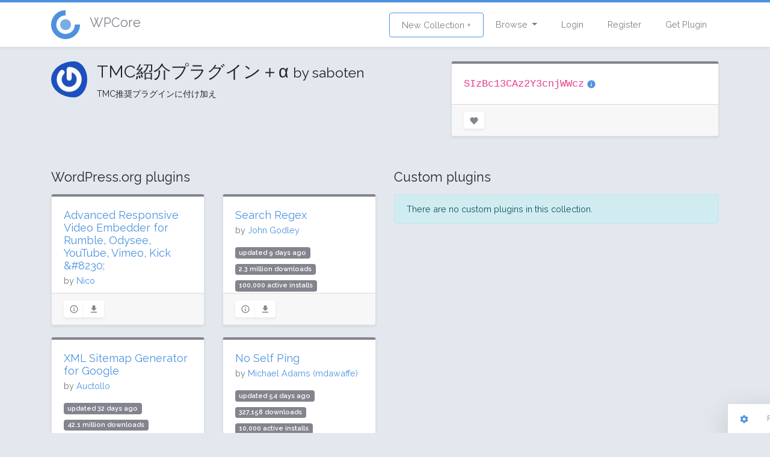

--- FILE ---
content_type: text/html; charset=UTF-8
request_url: https://wpcore.com/collections/SIzBc13CAz2Y3cnjWWcz
body_size: 4175
content:
<!DOCTYPE html>
<html lang="en">
<head>
    <!-- Global site tag (gtag.js) - Google Analytics -->
    <script async src="https://www.googletagmanager.com/gtag/js?id=UA-220684-74"></script>
    <script>
        window.dataLayer = window.dataLayer || [];
        function gtag(){dataLayer.push(arguments);}
        gtag('js', new Date());

        gtag('config', 'UA-220684-74');
    </script>
    <meta charset="utf-8">
    <meta http-equiv="X-UA-Compatible" content="IE=edge">
    <meta name="viewport" content="width=device-width, initial-scale=1">

    <!-- CSRF Token -->
    <meta name="csrf-token" content="jRjLdlgbRb0tBauP7OJBBwwL475o68pV8AWOETc4">

    <title>TMC紹介プラグイン＋α - WordPress Plugin Collection
 | WPCore.com</title>
    <meta property="og:title" content="TMC紹介プラグイン＋α - WordPress Plugin Collection
" />

    <meta name="description" content="Browse through these collections of WordPress plugins for bulk uploading.">
    <meta name="keywords" content="wordpress plugin management, bulk plugin upload, bulk plugin install, install profiles">

    <!-- Scripts -->
    <script src="/js/app.js?id=7df9aadcce6920d05b70" defer></script>

    <!-- Fonts -->
    <link rel="dns-prefetch" href="https://fonts.gstatic.com">
    <link href="https://fonts.googleapis.com/css?family=Raleway:300,400,600" rel="stylesheet" type="text/css">

    <!-- Styles -->
    <link href="/css/app.css?id=33b83fff324cf439d514" rel="stylesheet">
    </head>
<body class="layout-grid">
<div id="app" class="app-wrapper">
        <div id="header">
        <nav class="navbar navbar-expand-md navbar-light navbar-wpcore">
	<div class="container">
		<a class="d-flex align-items-center navbar-brand" href="https://wpcore.com">
			<svg class="wpcicon" id="icon.fw-Page%201" viewBox="0 0 48 48" style="background-color:#ffffff00" version="1.1"
	 xmlns="http://www.w3.org/2000/svg" xmlns:xlink="http://www.w3.org/1999/xlink" xml:space="preserve"
	 x="0px" y="0px" width="48px" height="48px"
	>
	<g id="Background">
		<g>
			<path class="svg-logo-outter" d="M 39.3495 23.8809 C 39.3989 30.2505 35.825 35.6776 29.9539 38.1483 C 24.0828 40.6189 17.7038 39.3803 13.184 34.892 C 8.6641 30.4037 7.3809 24.0334 9.8104 18.1452 C 12.24 12.257 17.6419 8.6452 24.0117 8.65 L 24.0182 0 C 14.059 -0.0076 5.613 5.6396 1.8143 14.846 C -1.9843 24.0523 0.0221 34.0123 7.0889 41.0298 C 14.1557 48.0474 24.1295 49.984 33.309 46.1211 C 42.4886 42.2581 48.0765 33.7728 47.9993 23.8138 L 39.3495 23.8809 Z" fill="#65a7d0"/>
		</g>
		<path class="svg-logo-inner" id="Ellipse" d="M 15 24 C 15 19.0294 19.0294 15 24 15 C 28.9706 15 33 19.0294 33 24 C 33 28.9706 28.9706 33 24 33 C 19.0294 33 15 28.9706 15 24 Z" fill="#65a7d0"/>
	</g>
	<g id="Layer%201">
	</g>
</svg> <span class="h4 pl-3 text-secondary">WPCore</span>
		</a>
		<button class="navbar-toggler" type="button" data-toggle="collapse" data-target="#navbarSupportedContent" aria-controls="navbarSupportedContent" aria-expanded="false" aria-label="Toggle navigation">
			<span class="navbar-toggler-icon"></span>
		</button>
		<div class="collapse navbar-collapse" id="navbarSupportedContent">
			<ul class="navbar-nav mr-auto">
								<!-- Team wtuff -->
			</ul>
			<ul class="navbar-nav ml-auto">
				<li class="nav-item ">
					<a class="nav-link btn btn-outline-primary" href="https://wpcore.com/collections/create">New Collection +</a>
				</li>
				<li class="nav-item dropdown">
					<a id="browse-dropdown" class="nav-link dropdown-toggle" href="#" role="button" data-toggle="dropdown" aria-haspopup="true" aria-expanded="false" v-pre>
						Browse
					</a>

					<div class="dropdown-menu dropdown-menu-right" aria-labelledby="browse-dropdown">
						<a class="dropdown-item " href="https://wpcore.com/collections">
							Public Collections
						</a>
						<a class="dropdown-item " href="https://wpcore.com/plugin-directory">
							WordPress plugins
						</a>
					</div>
				</li>
				<!-- Authentication Links -->
									<li class="nav-item ">
						<a class="nav-link" href="https://wpcore.com/login">Login</a>
					</li>
					<li class="nav-item ">
						<a class="nav-link" href="https://wpcore.com/register">Register</a>
					</li>
					<li class="nav-item">
						<a class="nav-link" href="https://wpcore.com/download">Get Plugin</a>
					</li>
							</ul>
		</div>
	</div>
</nav>
    </div>
    <main id="content">
        <div  class="py-4">
           <div class="container">
	<div class="row mb-4">
		<div class="col-md-7">
			<div class="d-flex align-items-start">
				<img class="rounded-circle pr-3" src="https://www.gravatar.com/avatar/e226ca5d1e0482b05fa052638a07851f?s=60" alt="saboten's gravatar">
				<div>
					<h2>TMC紹介プラグイン＋α <small>by saboten</small></h2>
					<p class="mb-0 pb-0">TMC推奨プラグインに付け加え</p>
				</div>
			</div>
		</div>
		<div class="col-md-5">
			<div class="card card-secondary">
				<div class="card-body d-flex justify-content-between">
					<div>
						<code class="text-2xl" style="font-size: 1.2em">SIzBc13CAz2Y3cnjWWcz</code>
						<a href="https://wpcore.com/help" data-toggle="tooltip"  title="Copy and paste this  key to the settings page of your WordPress site via the WPCore plugin."><ion-icon name="information-circle"></ion-icon></a>
					</div>
									</div>
				<div class="card-footer">
					<div class="card-tools d-flex justify-content-between">
						<div>
																					<button type="submit" class="btn-with-count btn btn-sm btn-secondary" data-toggle="tooltip"  title="Sign in to add this to your favourites"><ion-icon name="heart"></ion-icon>
            </button>
													</div>
											</div>
				</div>
			</div>
		</div>
	</div>
		<div class="row">
		<div class="col-md-6">
			<div class="d-flex align-items-center my-3">
				<h4 class="mb-0">WordPress.org plugins</h4>
							</div>
			<div class="card-list row">
							<div class="col-md-6">
					<div class="card fadeMe card-secondary">
	<div class="card-body">
		<h5 class="card-title"><a href="https://wpcore.com/plugin/advanced-responsive-video-embedder">Advanced Responsive Video Embedder for Rumble, Odysee, YouTube, Vimeo, Kick &amp;#8230;</a></h5>
		<h6 class="text-muted card-subtitle">by <a href="https://profiles.wordpress.org/nico23/">Nico</a></h6>
		<div class="pluginlist">
			<span class="badge badge-secondary">updated 7 days ago</span>
							<span class="badge badge-secondary">2.8 million downloads</span>
										<span class="badge badge-secondary">20,000 active installs</span>
						<span class="badge badge-secondary">Rating: 84 / 100 (168 ratings)</span>
		</div>
	</div>
	<div class="card-footer">
		<div class="card-tools">
			<div class="btn-group">
				<a class="btn-sm btn btn-secondary" href="https://wpcore.com/plugin/advanced-responsive-video-embedder"><ion-icon name="information-circle-outline"></ion-icon></a>
								<a href="https://downloads.wordpress.org/plugin/advanced-responsive-video-embedder.10.8.2.zip" class="btn-sm btn btn-secondary"><ion-icon name="download"></ion-icon></a>
			</div>
					</div>
	</div>
</div>


				</div>
							<div class="col-md-6">
					<div class="card fadeMe card-secondary">
	<div class="card-body">
		<h5 class="card-title"><a href="https://wpcore.com/plugin/search-regex">Search Regex</a></h5>
		<h6 class="text-muted card-subtitle">by <a href="https://profiles.wordpress.org/johnny5/">John Godley</a></h6>
		<div class="pluginlist">
			<span class="badge badge-secondary">updated 9 days ago</span>
							<span class="badge badge-secondary">2.3 million downloads</span>
										<span class="badge badge-secondary">100,000 active installs</span>
						<span class="badge badge-secondary">Rating: 94 / 100 (97 ratings)</span>
		</div>
	</div>
	<div class="card-footer">
		<div class="card-tools">
			<div class="btn-group">
				<a class="btn-sm btn btn-secondary" href="https://wpcore.com/plugin/search-regex"><ion-icon name="information-circle-outline"></ion-icon></a>
								<a href="https://downloads.wordpress.org/plugin/search-regex.3.3.1.zip" class="btn-sm btn btn-secondary"><ion-icon name="download"></ion-icon></a>
			</div>
					</div>
	</div>
</div>


				</div>
							<div class="col-md-6">
					<div class="card fadeMe card-secondary">
	<div class="card-body">
		<h5 class="card-title"><a href="https://wpcore.com/plugin/google-sitemap-generator">XML Sitemap Generator for Google</a></h5>
		<h6 class="text-muted card-subtitle">by <a href="https://profiles.wordpress.org/auctollo/">Auctollo</a></h6>
		<div class="pluginlist">
			<span class="badge badge-secondary">updated 32 days ago</span>
							<span class="badge badge-secondary">42.1 million downloads</span>
										<span class="badge badge-secondary">1 million active installs</span>
						<span class="badge badge-secondary">Rating: 96 / 100 (2226 ratings)</span>
		</div>
	</div>
	<div class="card-footer">
		<div class="card-tools">
			<div class="btn-group">
				<a class="btn-sm btn btn-secondary" href="https://wpcore.com/plugin/google-sitemap-generator"><ion-icon name="information-circle-outline"></ion-icon></a>
								<a href="https://downloads.wordpress.org/plugin/google-sitemap-generator.4.1.22.zip" class="btn-sm btn btn-secondary"><ion-icon name="download"></ion-icon></a>
			</div>
					</div>
	</div>
</div>


				</div>
							<div class="col-md-6">
					<div class="card fadeMe card-secondary">
	<div class="card-body">
		<h5 class="card-title"><a href="https://wpcore.com/plugin/no-self-ping">No Self Ping</a></h5>
		<h6 class="text-muted card-subtitle">by <a href="https://profiles.wordpress.org/mdawaffe/">Michael Adams (mdawaffe)</a></h6>
		<div class="pluginlist">
			<span class="badge badge-secondary">updated 54 days ago</span>
							<span class="badge badge-secondary">327,158 downloads</span>
										<span class="badge badge-secondary">10,000 active installs</span>
						<span class="badge badge-secondary">Rating: 86 / 100 (15 ratings)</span>
		</div>
	</div>
	<div class="card-footer">
		<div class="card-tools">
			<div class="btn-group">
				<a class="btn-sm btn btn-secondary" href="https://wpcore.com/plugin/no-self-ping"><ion-icon name="information-circle-outline"></ion-icon></a>
								<a href="https://downloads.wordpress.org/plugin/no-self-ping.1.2.zip" class="btn-sm btn btn-secondary"><ion-icon name="download"></ion-icon></a>
			</div>
					</div>
	</div>
</div>


				</div>
							<div class="col-md-6">
					<div class="card fadeMe card-secondary">
	<div class="card-body">
		<h5 class="card-title"><a href="https://wpcore.com/plugin/lazy-load">Lazy Load</a></h5>
		<h6 class="text-muted card-subtitle">by <a href="https://profiles.wordpress.org/automattic/">Automattic</a></h6>
		<div class="pluginlist">
			<span class="badge badge-secondary">updated 2621 days ago</span>
							<span class="badge badge-secondary">515,779 downloads</span>
										<span class="badge badge-secondary">20,000 active installs</span>
						<span class="badge badge-secondary">Rating: 80 / 100 (53 ratings)</span>
		</div>
	</div>
	<div class="card-footer">
		<div class="card-tools">
			<div class="btn-group">
				<a class="btn-sm btn btn-secondary" href="https://wpcore.com/plugin/lazy-load"><ion-icon name="information-circle-outline"></ion-icon></a>
								<a href="https://downloads.wordpress.org/plugin/lazy-load.0.6.1.zip" class="btn-sm btn btn-secondary"><ion-icon name="download"></ion-icon></a>
			</div>
					</div>
	</div>
</div>


				</div>
							<div class="col-md-6">
					<div class="card fadeMe card-secondary">
	<div class="card-body">
		<h5 class="card-title"><a href="https://wpcore.com/plugin/wp-social-bookmarking-light">WP Social Bookmarking Light</a></h5>
		<h6 class="text-muted card-subtitle">by <a href="https://github.com/utahta/WP-Social-Bookmarking-Light">utahta</a></h6>
		<div class="pluginlist">
			<span class="badge badge-secondary">updated 2908 days ago</span>
							<span class="badge badge-secondary">1.1 million downloads</span>
										<span class="badge badge-secondary">50,000 active installs</span>
						<span class="badge badge-secondary">Rating: 74 / 100 (3 ratings)</span>
		</div>
	</div>
	<div class="card-footer">
		<div class="card-tools">
			<div class="btn-group">
				<a class="btn-sm btn btn-secondary" href="https://wpcore.com/plugin/wp-social-bookmarking-light"><ion-icon name="information-circle-outline"></ion-icon></a>
								<a href="https://downloads.wordpress.org/plugin/wp-social-bookmarking-light.2.0.7.zip" class="btn-sm btn btn-secondary"><ion-icon name="download"></ion-icon></a>
			</div>
					</div>
	</div>
</div>


				</div>
							<div class="col-md-6">
					<div class="card fadeMe card-secondary">
	<div class="card-body">
		<h5 class="card-title"><a href="https://wpcore.com/plugin/disable-comment">Disable Comments</a></h5>
		<h6 class="text-muted card-subtitle">by <a href="http://www.htmlcssinfo.com/">Alex Jones</a></h6>
		<div class="pluginlist">
			<span class="badge badge-secondary">updated 3623 days ago</span>
							<span class="badge badge-secondary">1,075 downloads</span>
										<span class="badge badge-secondary">600 active installs</span>
						<span class="badge badge-secondary">Rating: 100 / 100 (1 ratings)</span>
		</div>
	</div>
	<div class="card-footer">
		<div class="card-tools">
			<div class="btn-group">
				<a class="btn-sm btn btn-secondary" href="https://wpcore.com/plugin/disable-comment"><ion-icon name="information-circle-outline"></ion-icon></a>
								<a href="http://downloads.wordpress.org/plugin/disable-comment.zip" class="btn-sm btn btn-secondary"><ion-icon name="download"></ion-icon></a>
			</div>
					</div>
	</div>
</div>


				</div>
							<div class="col-md-6">
					<div class="card fadeMe card-secondary">
	<div class="card-body">
		<h5 class="card-title"><a href="https://wpcore.com/plugin/wp-copyprotect">WP-CopyProtect [Protect your blog posts]</a></h5>
		<h6 class="text-muted card-subtitle">by <a href="http://chetangole.com/">Chetan Gole</a></h6>
		<div class="pluginlist">
			<span class="badge badge-secondary">updated 3869 days ago</span>
							<span class="badge badge-secondary">327,202 downloads</span>
										<span class="badge badge-secondary">20,000 active installs</span>
						<span class="badge badge-secondary">Rating: 84 / 100 (38 ratings)</span>
		</div>
	</div>
	<div class="card-footer">
		<div class="card-tools">
			<div class="btn-group">
				<a class="btn-sm btn btn-secondary" href="https://wpcore.com/plugin/wp-copyprotect"><ion-icon name="information-circle-outline"></ion-icon></a>
								<a href="https://downloads.wordpress.org/plugin/wp-copyprotect.3.1.0.zip" class="btn-sm btn btn-secondary"><ion-icon name="download"></ion-icon></a>
			</div>
					</div>
	</div>
</div>


				</div>
							<div class="col-md-6">
					<div class="card fadeMe card-secondary">
	<div class="card-body">
		<h5 class="card-title"><a href="https://wpcore.com/plugin/wordpress-table-of-contents">Table of Contents</a></h5>
		<h6 class="text-muted card-subtitle">by <a href="http://www.evanscode.com/">Evans Codeworks Inc.</a></h6>
		<div class="pluginlist">
			<span class="badge badge-secondary">updated 6401 days ago</span>
							<span class="badge badge-secondary">4,403 downloads</span>
										<span class="badge badge-secondary">200 active installs</span>
						<span class="badge badge-secondary">Rating: 0 / 100 (0 ratings)</span>
		</div>
	</div>
	<div class="card-footer">
		<div class="card-tools">
			<div class="btn-group">
				<a class="btn-sm btn btn-secondary" href="https://wpcore.com/plugin/wordpress-table-of-contents"><ion-icon name="information-circle-outline"></ion-icon></a>
								<a href="http://downloads.wordpress.org/plugin/wordpress-table-of-contents.1.2.0.zip" class="btn-sm btn btn-secondary"><ion-icon name="download"></ion-icon></a>
			</div>
					</div>
	</div>
</div>


				</div>
						</div>
					</div>
		<div class="col-md-6">
			<div class="d-flex align-items-center my-3">
				<h4 class="mb-0">Custom plugins</h4>
							</div>
			<div class="card-list row">
							</div>
							<p class="alert alert-info">There are no custom plugins in this collection.</p>
					</div>
	</div>
		</div>
        </div>
    </main>
    <footer id="footer">
        <div class="footer bg-dark">
    <div class="container text-center">
        <div class="d-flex align-items-center justify-content-between">
            <div class="footer-links">
                <a href="https://wpcore.com/help">Help and contact</a>
                <a href="https://wpcore.com/download">Download the plugin</a>
                <a href="https://wpcore.com/privacy">Privacy policy</a>
                <a href="https://wpcore.com/terms">Terms</a>
                <a href="https://stuey.net">Copyright 2018 Stueynet Inc.</a>
            </div>
            <div class="footer-logo">
                <a href="https://wpcore.com/help"><svg class="wpcicon" id="icon.fw-Page%201" viewBox="0 0 48 48" style="background-color:#ffffff00" version="1.1"
	 xmlns="http://www.w3.org/2000/svg" xmlns:xlink="http://www.w3.org/1999/xlink" xml:space="preserve"
	 x="0px" y="0px" width="48px" height="48px"
	>
	<g id="Background">
		<g>
			<path class="svg-logo-outter" d="M 39.3495 23.8809 C 39.3989 30.2505 35.825 35.6776 29.9539 38.1483 C 24.0828 40.6189 17.7038 39.3803 13.184 34.892 C 8.6641 30.4037 7.3809 24.0334 9.8104 18.1452 C 12.24 12.257 17.6419 8.6452 24.0117 8.65 L 24.0182 0 C 14.059 -0.0076 5.613 5.6396 1.8143 14.846 C -1.9843 24.0523 0.0221 34.0123 7.0889 41.0298 C 14.1557 48.0474 24.1295 49.984 33.309 46.1211 C 42.4886 42.2581 48.0765 33.7728 47.9993 23.8138 L 39.3495 23.8809 Z" fill="#65a7d0"/>
		</g>
		<path class="svg-logo-inner" id="Ellipse" d="M 15 24 C 15 19.0294 19.0294 15 24 15 C 28.9706 15 33 19.0294 33 24 C 33 28.9706 28.9706 33 24 33 C 19.0294 33 15 28.9706 15 24 Z" fill="#65a7d0"/>
	</g>
	<g id="Layer%201">
	</g>
</svg></a>
            </div>
        </div>
    </div>
</div>    </footer>
</div>
<script src="https://unpkg.com/ionicons@4.2.4/dist/ionicons.js"></script>
<div class="pull-right" style="margin-left: 10px">
    <div id="toolbar">
	<a class="btn btn-sm toolbutton" href="#">
		<ion-icon name="settings"></ion-icon>
	</a>&nbsp;&nbsp;
	<button class="btn-link btn btn-sm" data-toggle="modal" data-target="#report">
		Feedback / Bugs
	</button>
	<div class="btn-group btn-group-sm" role="group" data-toggle="button">
		<button data-layout="grid" id="gridview" type="button" class="switcher btn btn-primary active"><ion-icon name="apps"></ion-icon></button>
		<button data-layout="list" type="button" class="switcher btn btn-primary "><ion-icon name="menu"></ion-icon></button>
	</div>
</div>

<!-- Button trigger modal -->


<!-- Modal -->
<div class="modal fade" id="report" tabindex="-1" role="dialog" aria-labelledby="reportLabel" aria-hidden="true">
	<div class="modal-dialog">
		<div class="modal-content">
			<div class="modal-header">
				<h5 class="modal-title">Feedback / Bug reports</h5>
				<button type="button" class="close" data-dismiss="modal" aria-label="Close">
					<span aria-hidden="true">&times;</span>
				</button>
			</div>
			<div class="modal-body">
				<p>Please <a href="https://wpcore.com/login">log in</a> to your WPCore account to submit a support request.</p>
<p>You can also <a href='&#109;&#97;&#105;&#108;&#116;&#111;&#58;&#104;&#101;&#108;&#108;&#111;&#64;&#119;&#112;&#99;&#111;&#114;&#101;&#46;&#99;&#111;&#109;'>&#83;&#101;&#110;&#100;&#32;&#117;&#115;&#32;&#97;&#110;&#32;&#101;&#109;&#97;&#105;&#108;</a> directly.</p>
			</div>
		</div>
	</div>
</div>

</div>
<script defer src="https://static.cloudflareinsights.com/beacon.min.js/vcd15cbe7772f49c399c6a5babf22c1241717689176015" integrity="sha512-ZpsOmlRQV6y907TI0dKBHq9Md29nnaEIPlkf84rnaERnq6zvWvPUqr2ft8M1aS28oN72PdrCzSjY4U6VaAw1EQ==" data-cf-beacon='{"version":"2024.11.0","token":"e1d1a4fccb6c4a868e542139170709c8","r":1,"server_timing":{"name":{"cfCacheStatus":true,"cfEdge":true,"cfExtPri":true,"cfL4":true,"cfOrigin":true,"cfSpeedBrain":true},"location_startswith":null}}' crossorigin="anonymous"></script>
</body>
</html>
